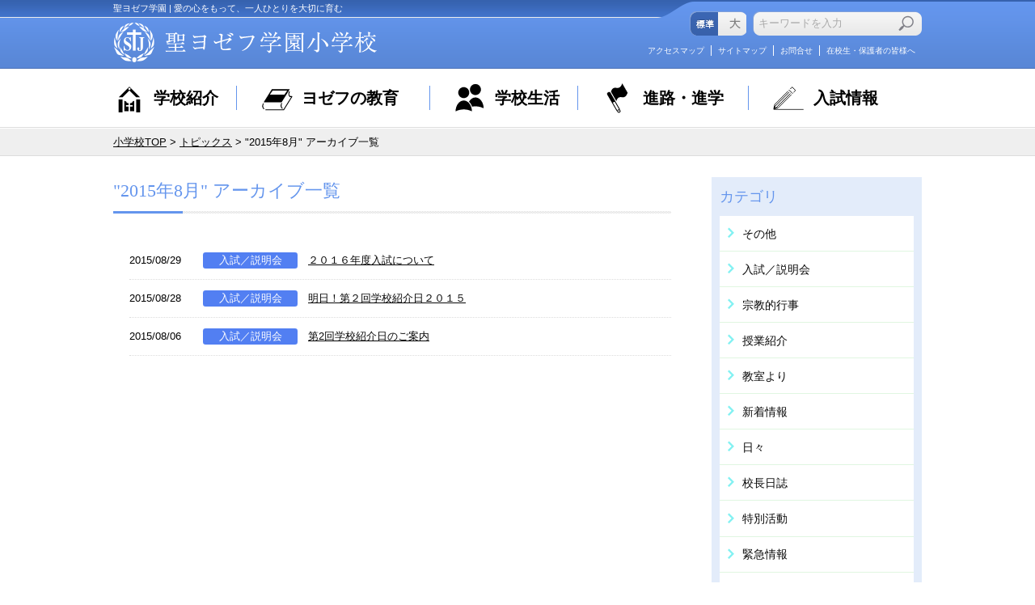

--- FILE ---
content_type: text/html; charset=UTF-8
request_url: https://www.st-joseph.ac.jp/primary/topics/2015/08/
body_size: 5472
content:
<!DOCTYPE html>
<html lang="ja">
<script type="text/javascript" src="https://www3.gred.jp/saas/gred_checker.js?sid=8412&amp;lang=ja"></script>
<head>
<meta charset="utf-8">
<meta http-equiv="X-UA-Compatible" content="IE=edge,chrome=1">
<meta content="index,follow" name="robots">
<title>&quot;2015年8月&quot; アーカイブ一覧 | トピックス | 小学校｜聖ヨゼフ学園</title>
<meta name="keywords" content="聖ヨゼフ学園,聖ヨゼフ学園小学校,神奈川県,横浜市,共学,&quot;2015年8月&quot; アーカイブ一覧">
<meta name="description" content="聖ヨゼフ学園小学校は神奈川県横浜市鶴見区にある共学校です。このページでは&quot;2015年8月&quot; アーカイブ一覧についてご紹介します。">
<meta name="viewport" content="width=device-width, initial-scale=1, maximum-scale=1">
<link rel="icon" href="/common/img/favicon.ico" type="image/vnd.microsoft.icon">
<link rel="apple-touch-icon" href="/common/img/apple-touch-icon.png">
<!-- {Javascript} -->
<script src="/common/js/jquery-1.11.2.min.js"></script>
<script src="/common/js/jquery.cookie.js"></script>
<script src="/common/js/jquery.lazyload.js"></script>
<script src="/common/js/breakpoints.js"></script>
<script src="/common/js/fsize.js"></script>
<script src="/common/js/common.js"></script>
<script src="/primary/js/script.js"></script>

<!--[if lt IE 9]>
<script src="/common/js/html5shiv-printshiv.js"></script>
<script src="/common/js/css3-mediaqueries.js"></script>
<![endif]-->

<!-- {CSS} -->
<link rel="stylesheet" href="/common/css/reset.css">
<link rel="stylesheet" href="/common/css/style.css">
<link rel="stylesheet" href="/common/css/topics.css">
<link rel="stylesheet" href="/common/css/index.css">
<!-- {./CSS} -->
<script>
  (function(i,s,o,g,r,a,m){i['GoogleAnalyticsObject']=r;i[r]=i[r]||function(){
  (i[r].q=i[r].q||[]).push(arguments)},i[r].l=1*new Date();a=s.createElement(o),
  m=s.getElementsByTagName(o)[0];a.async=1;a.src=g;m.parentNode.insertBefore(a,m)
  })(window,document,'script','//www.google-analytics.com/analytics.js','ga');

  ga('create', 'UA-52010364-1', 'st-joseph.ac.jp');
  ga('send', 'pageview');

</script></head>
<body id="primary">
<!-- { Header } -->
<header id="header" role="banner">
	<div class="header-outer">
		<div class="seo">
		<h1>聖ヨゼフ学園 | 愛の心をもって、一人ひとりを大切に育む</h1>
		</div>
		<p id="logo"><a href="/primary/"><img src="/common/img/logo-dummy.png" class="sp-img" data-img="/common/img/logo-primary.png" alt="聖ヨゼフ学園中学・高等学校"></a></p>
		<p id="sp-menu" class="sp"><a href="javascript:void(0);"><img src="/common/img/icon/menu.svg" alt="MENU"></a></p>
		<p id="sp-map" class="sp"><a href="/primary/access.php"><img src="/common/img/icon/location.svg" alt="Access"></a></p>
		<div class="header-item">
			<ul class="header-link">
				<li><a href="/primary/access.php">アクセスマップ</a></li>
				<li><a href="/primary/sitemap.php">サイトマップ</a></li>
				<li><a href="https://www.st-joseph.ac.jp/form/form.php?situation=inquiry">お問合せ</a></li>
				<li class="last"><a href="/primary/protection/">在校生・保護者の皆様へ</a></li>
				<li class="pc_none"><a href="https://cgi2.netty.ne.jp/e-apply/st-joseph/webapp/app/tokutei/" target="_blank">特定商取引法に基づく表示</a></li>
				<li class="pc_none"><a href="/charity/charity.php">ご寄付のお願い</a></li>
			</ul>
			<div class="header-option">
				<!-- Font Size -->
				<ul id="fontSize">
					<!-- <li class="size1" title="小">小</li> -->
					<li class="size1" title="文字サイズを標準に設定します">標準</li>
					<li class="size2" title="文字サイズを拡大します">大</li>
				</ul>
				<!--./ Font Size-->
				<!-- Search -->
				<form id="site_src" method="get" action="//www.google.com/search" role="search">
					<input name="HypEncHint" type="hidden" value="ぷ">
					<input type="hidden" name="hl" value="ja">
					<input type="hidden" name="ie" value="UTF-8">
					<input type="hidden" name="oe" value="UTF-8">
					<input type="hidden" value="https://www.st-joseph.ac.jp/primary/" name="sitesearch">
					<ul id="search">
						<li class="search_box">
							<input type="text" name="q" id="s"  onfocus="if (this.value == 'キーワードを入力') this.value = '';" onblur="if (this.value == '') this.value = 'キーワードを入力';" value="キーワードを入力">
						</li>
						<li class="search_submit">
							<input type="image" src="/common/img/header-search-btn.png" alt="検索">
						</li>
					</ul>
				</form>
				<!--./ Search -->
			</div>
		</div>
	</div>
	<!-- { Grobal Navi } -->
	<nav id="nav" role="navigation">
		<ul>
			<li class="nav1"><a href="/primary/about/">学校紹介</a>
				<ul class="sub">
					<li><a href="/primary/about/">あいさつ</a></li>
					<li><a href="/primary/about/goal.php">教育目標</a></li>
					<li><a href="/primary/about/song.php">校歌・制服</a></li>
					<li><a href="/primary/about/safety.php">防災・安全対策</a></li>
					<li><a href="/primary/about/life.php">居住地域</a></li>
				</ul>
			</li>
			<li class="nav2"><a href="/primary/education/">ヨゼフの教育</a>
				<ul class="sub">
					<li><a href="/primary/education/">教育の特色</a></li>
					<li><a href="/primary/education/ib.php">探究の時間</a></li>
					<li><a href="/primary/education/curriculum.php">カリキュラム</a></li>
					<li><a href="/primary/education/approach.php">各教科の取り組み</a></li>
					<li><a href="/primary/education/club.php">放課後活動</a></li>
				</ul>
			</li>
			<li class="nav3"><a href="/primary/school_life/">学校生活</a>
				<ul class="sub">
					<li><a href="/primary/school_life/env.php">学習環境</a></li>
					<li><a href="/primary/school_life/schedule.php">年間行事</a></li>
				</ul>
			</li>
			<li class="nav4"><a href="/primary/course/">進路・進学</a>
				<ul class="sub">
					<li><a href="/primary/course/">進路実績</a></li>
					<li><a href="/primary/course/voice.php">卒業生の声／保護者の声</a></li>
				</ul>
			</li>
			<li class="nav5"><a href="/primary/exam/">入試情報</a>
				<ul class="sub">
					<li><a href="/primary/exam/event.php">学校説明会・公開行事</a></li>
					<li><a href="/primary/exam/points.php">入試要項</a></li>
					<li><a href="https://www.st-joseph.ac.jp/form/form.php?situation=move">編入／転入要項</a></li>
				</ul>
			</li>
		</ul>
		<p id="close" class="sp">×CLOSE</p>
	</nav>
	<!-- { ./Grobal Navi } -->
</header>
<!-- { ./Header } -->

<!-- { Main } -->
<main id="topics" class="main" role="main">
	<div class="banner">
		<div class="cat-ttl">
			<h1>トピックス</h1>
		</div>
	</div>
	<div class="breadcrumbs">
    <p><a href="/primary/">小学校TOP</a> &gt; <a href="/primary/topics/">トピックス</a> &gt; &quot;2015年8月&quot; アーカイブ一覧</p>
	</div>
	<div id="index" class="content">
		<article class="main-content">
			<h2>&quot;2015年8月&quot; アーカイブ一覧</h2>
			<section class="section">
<div class="topics-index">

 	<dl>
 		<dt class="post-day">2015/08/29</dt>
 		<dd class="post-cat">
			<span class="cat cat-admissions"><a href="https://www.st-joseph.ac.jp/primary/topics/admissions/">入試／説明会</a></span>
		</dd>
		<dd class="post-name"><a rel="bookmark" href="https://www.st-joseph.ac.jp/primary/topics/2015/08/post-133.html">２０１６年度入試について</a></dd>
	</dl>

 	<dl>
 		<dt class="post-day">2015/08/28</dt>
 		<dd class="post-cat">
			<span class="cat cat-admissions"><a href="https://www.st-joseph.ac.jp/primary/topics/admissions/">入試／説明会</a></span>
		</dd>
		<dd class="post-name"><a rel="bookmark" href="https://www.st-joseph.ac.jp/primary/topics/2015/08/post-132.html">明日！第２回学校紹介日２０１５</a></dd>
	</dl>

 	<dl>
 		<dt class="post-day">2015/08/06</dt>
 		<dd class="post-cat">
			<span class="cat cat-admissions"><a href="https://www.st-joseph.ac.jp/primary/topics/admissions/">入試／説明会</a></span>
		</dd>
		<dd class="post-name"><a rel="bookmark" href="https://www.st-joseph.ac.jp/primary/topics/2015/08/2-11.html">第2回学校紹介日のご案内</a></dd>
	</dl>

</div>
			</section>
		</article>
		<section class="side-content">

        <div class="side-nav">
				<p class="side-nav-title">カテゴリ</p>

            

  
<ul class="side-nav-page">
  
  
  <li><a href="https://www.st-joseph.ac.jp/primary/topics/cat105/">その他</a></li>
  
  

  
  
  <li><a href="https://www.st-joseph.ac.jp/primary/topics/admissions/">入試／説明会</a></li>
  
  

  
  
  <li><a href="https://www.st-joseph.ac.jp/primary/topics/religion/">宗教的行事</a></li>
  
  

  
  
  <li><a href="https://www.st-joseph.ac.jp/primary/topics/class/">授業紹介</a></li>
  
  

  
  
  <li><a href="https://www.st-joseph.ac.jp/primary/topics/classroom/">教室より</a></li>
  
  

  
  
  <li><a href="https://www.st-joseph.ac.jp/primary/topics/news/">新着情報</a></li>
  
  

  
  
  <li><a href="https://www.st-joseph.ac.jp/primary/topics/cat104/">日々</a></li>
  
  

  
  
  <li><a href="https://www.st-joseph.ac.jp/primary/topics/info/">校長日誌</a></li>
  
  

  
  
  <li><a href="https://www.st-joseph.ac.jp/primary/topics/cat103/">特別活動</a></li>
  
  

  
  
  <li><a href="https://www.st-joseph.ac.jp/primary/topics/emergency/">緊急情報</a></li>
  
  

  
  
  <li><a href="https://www.st-joseph.ac.jp/primary/topics/events/">行事</a></li>
  
  
</ul>
  

            
            
			</div>
        
        
       
			<hr class="line">

<div class="side-nav">

 <p class="side-nav-title">月別アーカイブ</p>
  
  
  <ul class="side-nav-page">
  
    <li><a href="https://www.st-joseph.ac.jp/primary/topics/2026/01/">2026年1月</a></li>
  
  
  
    <li><a href="https://www.st-joseph.ac.jp/primary/topics/2025/12/">2025年12月</a></li>
  
  
  
    <li><a href="https://www.st-joseph.ac.jp/primary/topics/2025/11/">2025年11月</a></li>
  
  
  
    <li><a href="https://www.st-joseph.ac.jp/primary/topics/2025/10/">2025年10月</a></li>
  
  
  
    <li><a href="https://www.st-joseph.ac.jp/primary/topics/2025/09/">2025年9月</a></li>
  
  
  
    <li><a href="https://www.st-joseph.ac.jp/primary/topics/2025/08/">2025年8月</a></li>
  
  
  
    <li><a href="https://www.st-joseph.ac.jp/primary/topics/2025/07/">2025年7月</a></li>
  
  
  
    <li><a href="https://www.st-joseph.ac.jp/primary/topics/2025/06/">2025年6月</a></li>
  
  
  
    <li><a href="https://www.st-joseph.ac.jp/primary/topics/2025/05/">2025年5月</a></li>
  
  
  
    <li><a href="https://www.st-joseph.ac.jp/primary/topics/2025/04/">2025年4月</a></li>
  
  
  
    <li><a href="https://www.st-joseph.ac.jp/primary/topics/2025/03/">2025年3月</a></li>
  
  
  
    <li><a href="https://www.st-joseph.ac.jp/primary/topics/2025/02/">2025年2月</a></li>
  
  
  
    <li><a href="https://www.st-joseph.ac.jp/primary/topics/2025/01/">2025年1月</a></li>
  
  
  
    <li><a href="https://www.st-joseph.ac.jp/primary/topics/2024/12/">2024年12月</a></li>
  
  
  
    <li><a href="https://www.st-joseph.ac.jp/primary/topics/2024/11/">2024年11月</a></li>
  
  
  
    <li><a href="https://www.st-joseph.ac.jp/primary/topics/2024/10/">2024年10月</a></li>
  
  
  
    <li><a href="https://www.st-joseph.ac.jp/primary/topics/2024/09/">2024年9月</a></li>
  
  
  
    <li><a href="https://www.st-joseph.ac.jp/primary/topics/2024/08/">2024年8月</a></li>
  
  
  
    <li><a href="https://www.st-joseph.ac.jp/primary/topics/2024/07/">2024年7月</a></li>
  
  
  
    <li><a href="https://www.st-joseph.ac.jp/primary/topics/2024/06/">2024年6月</a></li>
  
  
  
    <li><a href="https://www.st-joseph.ac.jp/primary/topics/2024/05/">2024年5月</a></li>
  
  
  
    <li><a href="https://www.st-joseph.ac.jp/primary/topics/2024/04/">2024年4月</a></li>
  
  
  
    <li><a href="https://www.st-joseph.ac.jp/primary/topics/2024/02/">2024年2月</a></li>
  
  
  
    <li><a href="https://www.st-joseph.ac.jp/primary/topics/2024/01/">2024年1月</a></li>
  
  
  
    <li><a href="https://www.st-joseph.ac.jp/primary/topics/2023/12/">2023年12月</a></li>
  
  
  
    <li><a href="https://www.st-joseph.ac.jp/primary/topics/2023/11/">2023年11月</a></li>
  
  
  
    <li><a href="https://www.st-joseph.ac.jp/primary/topics/2023/10/">2023年10月</a></li>
  
  
  
    <li><a href="https://www.st-joseph.ac.jp/primary/topics/2023/09/">2023年9月</a></li>
  
  
  
    <li><a href="https://www.st-joseph.ac.jp/primary/topics/2023/08/">2023年8月</a></li>
  
  
  
    <li><a href="https://www.st-joseph.ac.jp/primary/topics/2023/07/">2023年7月</a></li>
  
  
  
    <li><a href="https://www.st-joseph.ac.jp/primary/topics/2023/06/">2023年6月</a></li>
  
  
  
    <li><a href="https://www.st-joseph.ac.jp/primary/topics/2023/05/">2023年5月</a></li>
  
  
  
    <li><a href="https://www.st-joseph.ac.jp/primary/topics/2023/04/">2023年4月</a></li>
  
  
  
    <li><a href="https://www.st-joseph.ac.jp/primary/topics/2023/03/">2023年3月</a></li>
  
  
  
    <li><a href="https://www.st-joseph.ac.jp/primary/topics/2023/02/">2023年2月</a></li>
  
  
  
    <li><a href="https://www.st-joseph.ac.jp/primary/topics/2023/01/">2023年1月</a></li>
  
  
  
    <li><a href="https://www.st-joseph.ac.jp/primary/topics/2022/12/">2022年12月</a></li>
  
  
  
    <li><a href="https://www.st-joseph.ac.jp/primary/topics/2022/11/">2022年11月</a></li>
  
  
  
    <li><a href="https://www.st-joseph.ac.jp/primary/topics/2022/10/">2022年10月</a></li>
  
  
  
    <li><a href="https://www.st-joseph.ac.jp/primary/topics/2022/09/">2022年9月</a></li>
  
  
  
    <li><a href="https://www.st-joseph.ac.jp/primary/topics/2022/08/">2022年8月</a></li>
  
  
  
    <li><a href="https://www.st-joseph.ac.jp/primary/topics/2022/07/">2022年7月</a></li>
  
  
  
    <li><a href="https://www.st-joseph.ac.jp/primary/topics/2022/06/">2022年6月</a></li>
  
  
  
    <li><a href="https://www.st-joseph.ac.jp/primary/topics/2022/05/">2022年5月</a></li>
  
  
  
    <li><a href="https://www.st-joseph.ac.jp/primary/topics/2022/04/">2022年4月</a></li>
  
  
  
    <li><a href="https://www.st-joseph.ac.jp/primary/topics/2022/03/">2022年3月</a></li>
  
  
  
    <li><a href="https://www.st-joseph.ac.jp/primary/topics/2022/02/">2022年2月</a></li>
  
  
  
    <li><a href="https://www.st-joseph.ac.jp/primary/topics/2022/01/">2022年1月</a></li>
  
  
  
    <li><a href="https://www.st-joseph.ac.jp/primary/topics/2021/12/">2021年12月</a></li>
  
  
  
    <li><a href="https://www.st-joseph.ac.jp/primary/topics/2021/11/">2021年11月</a></li>
  
  
  
    <li><a href="https://www.st-joseph.ac.jp/primary/topics/2021/10/">2021年10月</a></li>
  
  
  
    <li><a href="https://www.st-joseph.ac.jp/primary/topics/2021/09/">2021年9月</a></li>
  
  
  
    <li><a href="https://www.st-joseph.ac.jp/primary/topics/2021/08/">2021年8月</a></li>
  
  
  
    <li><a href="https://www.st-joseph.ac.jp/primary/topics/2021/07/">2021年7月</a></li>
  
  
  
    <li><a href="https://www.st-joseph.ac.jp/primary/topics/2021/06/">2021年6月</a></li>
  
  
  
    <li><a href="https://www.st-joseph.ac.jp/primary/topics/2021/05/">2021年5月</a></li>
  
  
  
    <li><a href="https://www.st-joseph.ac.jp/primary/topics/2021/04/">2021年4月</a></li>
  
  
  
    <li><a href="https://www.st-joseph.ac.jp/primary/topics/2021/03/">2021年3月</a></li>
  
  
  
    <li><a href="https://www.st-joseph.ac.jp/primary/topics/2021/02/">2021年2月</a></li>
  
  
  
    <li><a href="https://www.st-joseph.ac.jp/primary/topics/2021/01/">2021年1月</a></li>
  
  
  
    <li><a href="https://www.st-joseph.ac.jp/primary/topics/2020/12/">2020年12月</a></li>
  
  
  
    <li><a href="https://www.st-joseph.ac.jp/primary/topics/2020/11/">2020年11月</a></li>
  
  
  
    <li><a href="https://www.st-joseph.ac.jp/primary/topics/2020/10/">2020年10月</a></li>
  
  
  
    <li><a href="https://www.st-joseph.ac.jp/primary/topics/2020/09/">2020年9月</a></li>
  
  
  
    <li><a href="https://www.st-joseph.ac.jp/primary/topics/2020/08/">2020年8月</a></li>
  
  
  
    <li><a href="https://www.st-joseph.ac.jp/primary/topics/2020/07/">2020年7月</a></li>
  
  
  
    <li><a href="https://www.st-joseph.ac.jp/primary/topics/2020/06/">2020年6月</a></li>
  
  
  
    <li><a href="https://www.st-joseph.ac.jp/primary/topics/2020/05/">2020年5月</a></li>
  
  
  
    <li><a href="https://www.st-joseph.ac.jp/primary/topics/2020/04/">2020年4月</a></li>
  
  
  
    <li><a href="https://www.st-joseph.ac.jp/primary/topics/2020/03/">2020年3月</a></li>
  
  
  
    <li><a href="https://www.st-joseph.ac.jp/primary/topics/2020/02/">2020年2月</a></li>
  
  
  
    <li><a href="https://www.st-joseph.ac.jp/primary/topics/2020/01/">2020年1月</a></li>
  
  
  
    <li><a href="https://www.st-joseph.ac.jp/primary/topics/2019/12/">2019年12月</a></li>
  
  
  
    <li><a href="https://www.st-joseph.ac.jp/primary/topics/2019/11/">2019年11月</a></li>
  
  
  
    <li><a href="https://www.st-joseph.ac.jp/primary/topics/2019/10/">2019年10月</a></li>
  
  
  
    <li><a href="https://www.st-joseph.ac.jp/primary/topics/2019/09/">2019年9月</a></li>
  
  
  
    <li><a href="https://www.st-joseph.ac.jp/primary/topics/2019/08/">2019年8月</a></li>
  
  
  
    <li><a href="https://www.st-joseph.ac.jp/primary/topics/2019/07/">2019年7月</a></li>
  
  
  
    <li><a href="https://www.st-joseph.ac.jp/primary/topics/2019/06/">2019年6月</a></li>
  
  
  
    <li><a href="https://www.st-joseph.ac.jp/primary/topics/2019/05/">2019年5月</a></li>
  
  
  
    <li><a href="https://www.st-joseph.ac.jp/primary/topics/2019/04/">2019年4月</a></li>
  
  
  
    <li><a href="https://www.st-joseph.ac.jp/primary/topics/2019/03/">2019年3月</a></li>
  
  
  
    <li><a href="https://www.st-joseph.ac.jp/primary/topics/2019/02/">2019年2月</a></li>
  
  
  
    <li><a href="https://www.st-joseph.ac.jp/primary/topics/2019/01/">2019年1月</a></li>
  
  
  
    <li><a href="https://www.st-joseph.ac.jp/primary/topics/2018/12/">2018年12月</a></li>
  
  
  
    <li><a href="https://www.st-joseph.ac.jp/primary/topics/2018/11/">2018年11月</a></li>
  
  
  
    <li><a href="https://www.st-joseph.ac.jp/primary/topics/2018/10/">2018年10月</a></li>
  
  
  
    <li><a href="https://www.st-joseph.ac.jp/primary/topics/2018/09/">2018年9月</a></li>
  
  
  
    <li><a href="https://www.st-joseph.ac.jp/primary/topics/2018/08/">2018年8月</a></li>
  
  
  
    <li><a href="https://www.st-joseph.ac.jp/primary/topics/2018/07/">2018年7月</a></li>
  
  
  
    <li><a href="https://www.st-joseph.ac.jp/primary/topics/2018/06/">2018年6月</a></li>
  
  
  
    <li><a href="https://www.st-joseph.ac.jp/primary/topics/2018/05/">2018年5月</a></li>
  
  
  
    <li><a href="https://www.st-joseph.ac.jp/primary/topics/2018/04/">2018年4月</a></li>
  
  
  
    <li><a href="https://www.st-joseph.ac.jp/primary/topics/2018/03/">2018年3月</a></li>
  
  
  
    <li><a href="https://www.st-joseph.ac.jp/primary/topics/2018/02/">2018年2月</a></li>
  
  
  
    <li><a href="https://www.st-joseph.ac.jp/primary/topics/2018/01/">2018年1月</a></li>
  
  
  
    <li><a href="https://www.st-joseph.ac.jp/primary/topics/2017/12/">2017年12月</a></li>
  
  
  
    <li><a href="https://www.st-joseph.ac.jp/primary/topics/2017/11/">2017年11月</a></li>
  
  
  
    <li><a href="https://www.st-joseph.ac.jp/primary/topics/2017/10/">2017年10月</a></li>
  
  
  
    <li><a href="https://www.st-joseph.ac.jp/primary/topics/2017/09/">2017年9月</a></li>
  
  
  
    <li><a href="https://www.st-joseph.ac.jp/primary/topics/2017/08/">2017年8月</a></li>
  
  
  
    <li><a href="https://www.st-joseph.ac.jp/primary/topics/2017/07/">2017年7月</a></li>
  
  
  
    <li><a href="https://www.st-joseph.ac.jp/primary/topics/2017/06/">2017年6月</a></li>
  
  
  
    <li><a href="https://www.st-joseph.ac.jp/primary/topics/2017/05/">2017年5月</a></li>
  
  
  
    <li><a href="https://www.st-joseph.ac.jp/primary/topics/2017/04/">2017年4月</a></li>
  
  
  
    <li><a href="https://www.st-joseph.ac.jp/primary/topics/2017/03/">2017年3月</a></li>
  
  
  
    <li><a href="https://www.st-joseph.ac.jp/primary/topics/2017/02/">2017年2月</a></li>
  
  
  
    <li><a href="https://www.st-joseph.ac.jp/primary/topics/2017/01/">2017年1月</a></li>
  
  
  
    <li><a href="https://www.st-joseph.ac.jp/primary/topics/2016/12/">2016年12月</a></li>
  
  
  
    <li><a href="https://www.st-joseph.ac.jp/primary/topics/2016/11/">2016年11月</a></li>
  
  
  
    <li><a href="https://www.st-joseph.ac.jp/primary/topics/2016/10/">2016年10月</a></li>
  
  
  
    <li><a href="https://www.st-joseph.ac.jp/primary/topics/2016/09/">2016年9月</a></li>
  
  
  
    <li><a href="https://www.st-joseph.ac.jp/primary/topics/2016/08/">2016年8月</a></li>
  
  
  
    <li><a href="https://www.st-joseph.ac.jp/primary/topics/2016/07/">2016年7月</a></li>
  
  
  
    <li><a href="https://www.st-joseph.ac.jp/primary/topics/2016/06/">2016年6月</a></li>
  
  
  
    <li><a href="https://www.st-joseph.ac.jp/primary/topics/2016/05/">2016年5月</a></li>
  
  
  
    <li><a href="https://www.st-joseph.ac.jp/primary/topics/2016/04/">2016年4月</a></li>
  
  
  
    <li><a href="https://www.st-joseph.ac.jp/primary/topics/2016/03/">2016年3月</a></li>
  
  
  
    <li><a href="https://www.st-joseph.ac.jp/primary/topics/2016/02/">2016年2月</a></li>
  
  
  
    <li><a href="https://www.st-joseph.ac.jp/primary/topics/2016/01/">2016年1月</a></li>
  
  
  
    <li><a href="https://www.st-joseph.ac.jp/primary/topics/2015/12/">2015年12月</a></li>
  
  
  
    <li><a href="https://www.st-joseph.ac.jp/primary/topics/2015/11/">2015年11月</a></li>
  
  
  
    <li><a href="https://www.st-joseph.ac.jp/primary/topics/2015/10/">2015年10月</a></li>
  
  
  
    <li><a href="https://www.st-joseph.ac.jp/primary/topics/2015/09/">2015年9月</a></li>
  
  
  
    <li><a href="https://www.st-joseph.ac.jp/primary/topics/2015/08/">2015年8月</a></li>
  
  
  
    <li><a href="https://www.st-joseph.ac.jp/primary/topics/2015/07/">2015年7月</a></li>
  
  
  
    <li><a href="https://www.st-joseph.ac.jp/primary/topics/2015/06/">2015年6月</a></li>
  
  
  
    <li><a href="https://www.st-joseph.ac.jp/primary/topics/2015/05/">2015年5月</a></li>
  
  
  
    <li><a href="https://www.st-joseph.ac.jp/primary/topics/2015/04/">2015年4月</a></li>
  
  
  
    <li><a href="https://www.st-joseph.ac.jp/primary/topics/2015/03/">2015年3月</a></li>
  
  
  
    <li><a href="https://www.st-joseph.ac.jp/primary/topics/2015/02/">2015年2月</a></li>
  
  
  
    <li><a href="https://www.st-joseph.ac.jp/primary/topics/2015/01/">2015年1月</a></li>
  
  
  
    <li><a href="https://www.st-joseph.ac.jp/primary/topics/2014/12/">2014年12月</a></li>
  
  
  
    <li><a href="https://www.st-joseph.ac.jp/primary/topics/2014/11/">2014年11月</a></li>
  
  
  
    <li><a href="https://www.st-joseph.ac.jp/primary/topics/2014/10/">2014年10月</a></li>
  
  
  
    <li><a href="https://www.st-joseph.ac.jp/primary/topics/2014/09/">2014年9月</a></li>
  
  </ul>
  
  

</div>

			<hr class="line">			<div class="side-banner">
	<ul class="side-banner-list">
		<li><a href="/primary/access.php"><img src="/common/img/side-bnr-access.jpg" alt="アクセスマップ"></a></li>
		<li><a href="/high/"><img src="/common/img/side-bnr-high.jpg" alt="聖ヨゼフ学園中学・高等学校"></a></li>
	</ul>
</div>
		</section>
	</div>
</main>
<!-- { ./Main } -->

<!-- { Footer } -->
<footer id="footer" class="wrap" role="contentinfo">

	<!-- { Footer Navi } -->

	<section id="footer-nav-bg" class="bg-type0">
		<div id="footer-nav">
			<ul id="footer-nav-tab" class="footer-nav-tab">
				<li class="nav1"><a href="/primary/about/">学校紹介</a></li>
				<li class="nav2"><a href="/primary/education/">ヨゼフの教育</a></li>
				<li class="nav3"><a href="/primary/school_life/">学校生活</a></li>
				<li class="nav4"><a href="/primary/course/">進路・進学</a></li>
				<li class="nav5"><a href="/primary/exam/">入試情報</a></li>
			</ul>
			<div id="footer-nav-content" class="footer-nav-content">
				<div class="c1 item">
					<p class="page-title">学校紹介</p>
					<ul class="page-guide">
						<li><a href="/primary/about/hello.php">あいさつ</a></li>
						<li><a href="/primary/about/goal.php">教育目標</a></li>
						<li><a href="/primary/about/song.php">校歌・制服</a></li>
						<li><a href="/primary/about/safety.php">防災・安全対策</a></li>
						<li><a href="/primary/about/life.php">居住地域</a></li>
					</ul>
				</div>
				<div class="c2 item">
					<p class="page-title">ヨゼフの教育</p>
					<ul class="page-guide">
						<li><a href="/primary/education/specialty.php">教育の特色</a></li>
						<li><a href="/primary/education/ib.php">探究の時間</a></li>
						<li><a href="/primary/education/curriculum.php">カリキュラム</a></li>
						<li><a href="/primary/education/approach.php">各教科の取り組み</a></li>
						<li><a href="/primary/education/club.php">放課後活動</a></li>
					</ul>
				</div>
				<div class="c3 item">
					<p class="page-title">学校生活</p>
					<ul class="page-guide">
						<li><a href="/primary/school_life/env.php">学習環境</a></li>
						<li><a href="/primary/school_life/schedule.php">年間行事</a></li>
					</ul>
				</div>
				<div class="c4 item">
					<p class="page-title">進路・進学</p>
					<ul class="page-guide">
						<li><a href="/primary/course/history.php">進路実績</a></li>
						<li><a href="/primary/course/voice.php">卒業生の声／保護者の声</a></li>
					</ul>
				</div>
				<div class="c5 item">
					<p class="page-title">入試情報</p>
					<ul class="page-guide">
						<li><a href="/primary/exam/event.php">学校説明会・公開行事</a></li>
						<li><a href="/primary/exam/points.php">入試要項</a></li>
						<li><a href="https://www.st-joseph.ac.jp/form/form.php?situation=move">編入／転入要項</a></li>
					</ul>
				</div>
			</div>
		</div>
	</section>
	<!-- { ./Footer Navi } -->
	<!-- { School Navi } -->
	<section id="footer-school-nav">
		<ul>
			<li class="index">学校法人アトンメント会</li>
			<li><a href="/">聖ヨゼフ学園トップ</a></li>
			<li><a href="/primary/">聖ヨゼフ学園小学校</a></li>
			<li><a href="/high/">聖ヨゼフ学園中学校・高等学校</a></li>
			<li><a href="https://cgi2.netty.ne.jp/e-apply/st-joseph/webapp/app/tokutei/" target="_blank">特定商取引法に基づく表示</a></li>
			<li class="last"><a href="/charity/charity.php">ご寄付のお願い</a></li>
		</ul>
	</section>
	<!-- { ./School Navi } -->
	<!-- { Copyright } -->
	<section class="footer-copy">
		<aside class="footer-copy-info">
			<dl class="address">
				<dt><img class="sp-img" data-img="/common/img/logo-f-primary.png" alt="聖ヨゼフ学園小学校"></dt>
				<dd>
					<address>
					〒230-0016<br>
					横浜市鶴見区東寺尾北台11番1号<br>
					TEL: 045-581-8808／FAX: 045-584-0831
					</address>
				</dd>
			</dl>
			<p class="copy"><small>&copy; 聖ヨゼフ学園 2015 All rights reserved.</small></p>
		</aside>
	</section>
	<!-- { ./Copyright } -->
	</footer>
	<!-- { ./Footer } -->
	<p id="pagetop"><a href="#">TOP</a></p>
</body>
</html>


--- FILE ---
content_type: text/css
request_url: https://www.st-joseph.ac.jp/common/css/topics.css
body_size: 1043
content:
@charset "UTF-8";

/* ---- CSS
サイト名 (https://www.st-joseph.ac.jp/)
Title: 聖ヨゼフ学園デザインCSS
Date: 201507
---- */

/* =========================================================
 学校紹介ページ
========================================================= */

.page-navigation-list {
	width: 100%;
	height: auto;
	padding-top: 3.5em;
	overflow: hidden; }

	.page-navigation-list li {
		display: inline;
		float: left; 	}

	.page-navigation-list li.page-navigation-next {
		display: inline;
		float: right; 	}

		.page-navigation-list li a {
			display: inline-block;
			padding: 0.5em 1em;
			border: 1px solid  #aaa;
			color: #aaa;
			border-radius: 0.25em;
			text-decoration: none; }




.post-info {
	width: 100%;
	box-sizing:border-box;
	border-top: 1px solid #ddd;
	padding-top: 1em;
	margin: ;
	overflow: hidden;
	height: auto;
	margin-bottom: 5em;
	font-style: italic !important; }

.topics-index {
	width: 100%;
	height: auto; }

	.topics-index dl {
		width: 100%;
		height: auto;
		display: table;
		border-bottom: 1px dotted #ddd;
		padding-bottom: 1em;
		margin-bottom: 1em;
		 }

		.topics-index dl dt,
		.topics-index dl dd {
			display: table-cell; }

		.topics-index dl dt,
		.topics-index dl dd {
			display: table-cell;
			vertical-align: top; }

		.topics-index dl .post-day {
			width: 6em; }

		.topics-index dl .post-cat {
			text-align: center;
			width: 10em;
			padding:  0 0.5em; }

			.topics-index dl .post-cat a {
				width: 75%;
				display: inline-block;
				background: #aaa;
				border-radius: 0.25em;
				padding: 0 0.75em;
				color: #fff;
				text-decoration: none; }

			.topics-index dl .post-cat .cat-info a {
				background: #f25252; }

			.topics-index dl .post-cat .cat-admissions a {
				background: #527ff2; }

			.topics-index dl .post-cat .cat-religion a {
				background: #f2ca52; }

			.topics-index dl .post-cat .cat-classroom a,
			.topics-index dl .post-cat .cat-class a {
				background: #92f252; }

			.topics-index dl .post-cat .cat-events a {
				background: #52ecf2; }

			.topics-index dl .post-cat .cat-library a {
				background: #f2a452; }

			/* add20160915 */
			.topics-index dl .post-cat .cat-exam_high a {
				background: #ff6d33; }

			.topics-index dl .post-cat .cat-exam_jr a {
				background: #5eb1ff; }

/* Responsive SP */
@media screen and (max-width: 740px) {
	.topics-index dl,
	.topics-index dl dt,
	.topics-index dl dd {
		display: block;
	}
/*	.topics-index dl:after {
		content: '';
		display: table;
		clear: both;
		overflow: hidden;
	}*/
	.topics-index dt {
		float: left;
	}
	.topics-index .post-cat {
		float: left;
	}
	.topics-index .post-name {
		clear: both;
		padding-top: .75em;
	}
}

/* end CSS */

main > .banner {
	display: none;
}
main#blog > .banner {
	display: block;
	background: url("/high/kochoblog/img/kochoblog-banner.jpg") no-repeat 50% 0;
}

main#blog .banner .cat-ttl h1 {
    background: url("/high/kochoblog/img/page-ttl-kochoblog.png") no-repeat scroll 0 0;
    height: 50px;
    width: 176px;
}

/* 画像並び替え用のテンプレート */
.main-content .image-style {
	width: 100%;
	height: auto;
	table-layout: fixed;
}

.main-content .image-style td {
	padding: 1em;
	text-align: center;
}

.main-content .image-style td img {
	max-width: 100% !important;
	height: auto;
}

/* Responsive SP */
@media screen and (max-width: 740px) {
	.main-content .image-style {
		width: 100%;
		height: auto;
		table-layout: fixed;
	}

	.main-content .image-style td {
		display: block;
	}
}


--- FILE ---
content_type: text/css
request_url: https://www.st-joseph.ac.jp/common/css/index.css
body_size: 3528
content:
@charset 'UTF-8';

#mv {
	background: url("https://www.st-joseph.ac.jp/90df0ef4a6519caf2de3c0c7110148902ea58fe2.jpg") 50% 50% no-repeat;
	background-size: cover;
}
.mv-nav {
	display: none;
}
#mv.mv-page .mv-area ul a {
	position: relative;
	color: #FFF;
	text-decoration: none;
	font-size: 1.2rem;
	font-weight: bold;
	text-shadow: 1px 1px 0 #333, 1px -1px 0 #333, -1px -1px 0 #333, -1px 1px 0 #333;
filter:dropshadow(color=#000000,offX= 0,offY=-1)
dropshadow(color=#000000,offX= 1,offY= 0)
dropshadow(color=#000000,offX= 0,offY= 1)
dropshadow(color=#000000,offX=-1,offY= 0);
-webkit-text-stroke-color: #000;
-webkit-text-stroke-width: 1px;
-ms-text-shadow: 1px 1px 0 #333, 1px -1px 0 #333, -1px -1px 0 #333, -1px 1px 0 #333;
}
#mv.mv-page .mv-area ul a:before {
	content: '';
	width: 25px;
	height: 25px;
	display: inline-block;
	vertical-align: middle;
	margin-right: 5px;
	background: url("/common/img/category-index-link.png") no-repeat 0 50%;
}

@media screen and (min-width: 741px) {
	html {
		overflow-x: hidden;
	}
	body {
		opacity: 0;
	}
	#mv {
		opacity: 0;
		/*animation: down 1s linear .5s 1 forwards;*/
	}
	#mv.mv-index .mv-area {
		content: '';
		position: absolute;
		width: 94px;
		height: 96px;
		bottom: 0;
		/*left: 50%;*/
		right: 2.5%;
		margin-left: -47px;
		margin-bottom: -1px;
		background: url("/common/img/down.png");
		cursor: pointer;
		-ms-transition: all .5s ease;
		transition: all .5s ease;
	}
	#mv.mv-index .mv-area:after {
		content: '';
		position: absolute;
		top: 0;
		left: 0;
		width: 100%;
		height: 100%;
		border: 1px solid #FFF;
		border-radius: 100%;
		margin-top: -3px;
		margin-left: -3px;
		-ms-animation: wa 3s linear 1s infinite;
		animation: wa 3s linear 1s infinite;
		opacity: .85;
	}
	#mv.mv-index .mv-area:hover {
		opacity: .75;
	}
	.category-index #nav {
		/*position: absolute;
		bottom: 5px;*/
		left: -100%;
		opacity: 0;
		position: absolute;
		margin-top: 562px;
	}
	#nav {
		background: rgba(255,255,255,.75);
		box-shadow: none;
	}
	#nav > ul {
		table-layout: auto;
	}
	#nav > ul > li {
		vertical-align: middle;
		text-align: left;
	}
	.category-index #nav > ul > li {
		opacity: 1;
	}
	#nav > ul > li > a {
		position: relative;
		display: block;
		line-height: 72px;
		background: none;
		text-indent: 0;
		color: #000;
		text-decoration: none;
		font-size: 20px;
		font-weight: bold;
	}
	#nav > ul > li > a:after {
		content: '';
		display: block;
		position: absolute;
		width: 1px;
		height: 30px;
		top: 21px;
		right: 1.5em;
	}
	#nav > ul > li + li + li + li + li a:after {
		content: none;
	}
	#primary #nav > ul > li > a:after {
		background-color: #6495ed
	}
	#primary #nav > ul > li > a:hover {
		color: #999;
		background: none;
	}
	#primary #nav>ul>li>a:before {
		content: '';
		display: inline-block;
		width: 40px;
		height: 40px;
		margin-right: 10px;
		vertical-align: middle;
		line-height: 1;
		background: none 0 0 / contain no-repeat;
		-ms-transition: all .5s ease;
		transition: all .5s ease;
	}
	#primary #nav>ul>li>a:hover:before {
		-ms-transform:scale(1.5);
		transform: scale(1.5);
	}
	#primary #nav>ul>li.nav1>a:before {
		background-image: url("/common/img/gn-base-icon01.svg");
	}
	#primary #nav>ul>li.nav2>a:before {
		background-image: url("/common/img/gn-base-icon02.svg");
	}
	#primary #nav>ul>li.nav3>a:before {
		background-image: url("/common/img/gn-base-icon03.svg");
	}
	#primary #nav>ul>li.nav4>a:before {
		background-image: url("/common/img/gn-base-icon04.svg");
	}
	#primary #nav>ul>li.nav5>a:before {
		background-image: url("/common/img/gn-base-icon05.svg");
	}
	#mv.mv-page .mv-area {
		width: 1000px;
		margin: 0 auto;
		text-align: left;
		padding: 100px 0 0;
		opacity: 0;
		/*animation: mv-area 1s linear 2s 1 forwards;*/
	}
	#mv.mv-page .mv-area ul {
		padding: 1em;
	}
	#mv.mv-page .mv-area li {
		margin: .25em 1em .25em 0;
		display: inline-block;
	}
}
@media screen and (max-width: 740px) {

	#mv.mv-page .mv-area h2 {
		text-align: left;
		margin-left: 13px;
		padding-top: 20px;
	}
	#mv.mv-page .mv-area h2 img {
		height: 30px;
	}
	#mv.mv-page .mv-area ul {
		padding: 1em 0 4em;
	}
	#mv.mv-page .mv-area li {
		margin: .25em 0;
		padding-left: 1em;
		text-align: left;
	}
	#mv.mv-page .mv-area a {
		color: #FFF;
		text-decoration: none;
		font-weight: bold;
	}
	#mv .mv-area {
		position: relative;
		top: 100%;
		/*background: linear-gradient(to bottom, #6495ed, #4373ca);*/
		background: #C5D6F4;
	}
	#footer {
		border-top: 1px solid #FFF;
	}
}

@keyframes mv-area {
	0% {
		opacity: 0;
	}
	100% {
		opacity: 1;
	}
}
@keyframes down {
	0% {
		opacity: 0;
	}
	100% {
		opacity: 1;
	}
}
@keyframes wa {
	0% {
		opacity: .85;
	}
	45% {
		transform: scale(1.5);
		opacity: .65
	}
	90% {
		transform: scale(2);
		opacity: .1;
	}
	100% {
		transform: scale(2);
		opacity: 0;
	}
}


/* ヘッダー（グローバル） */
#header .header-outer {
	height: 85px;
}
#header .header-outer #logo {
	top: 28px;
}
#header .header-outer .seo {
	height: 19px;
	font-size: 11px;
	padding: 2px 0 0 0;
}
#header .header-outer .header-item {
	position: static;
}
#header .header-outer .header-item .header-link {
	position: absolute;
	right: 0;
	float: none;
	bottom: 16px;
	margin-bottom: 0;
}
#header .header-outer .header-item .header-link li.last {
	margin-right: 0;
	border-right: 0;
}
#header .header-outer .header-option {
	position: absolute;
	width: 287px;
	top: 14px;
	right: 0;
}
#header .header-outer .header-item #fontSize {
	height: 30px;
	margin-right: 5px;
}
#header .header-outer .header-item #fontSize li {
	width: 35px;
	height: 30px;
	text-indent: -999em;
	cursor: pointer;
}
#header .header-outer .header-item #fontSize li.size1 {
	background-position: 0 -30px;
}
#header .header-outer .header-item #fontSize li.size2 {
	background-position: -35px -30px;
}
#header .header-outer .header-item #fontSize li.size1:hover,
#header .header-outer .header-item #fontSize li.size1.active {
	background-position: 0 0;
}
#header .header-outer .header-item #fontSize li.size2:hover,
#header .header-outer .header-item #fontSize li.size2.active {
	background-position: -35px 0;
}
#header .header-outer .header-item #search {
	position: relative;
	display: block;
	float: right;
	width: 209px;
	height: 30px;
	background: url("../img/header-search.png") no-repeat 0 0;
}
#header .header-outer .header-item #search .search_box {
	display: block;
	background: none;
	width: auto;
	height: auto;
	vertical-align: top;
}
#header .header-outer .header-item #search .search_box input {
	width: 160px;
	height: 16px;
	padding: 7px;
	color: #aaa;
	box-sizing: content-box;
}
#header .header-outer .header-item #search .search_submit {
	display: block;
}
#header .header-outer .header-item #search .search_submit input[type="image"] {
	position: absolute;
	width: 34px;
	height: 30px;
	top: 0;
	right: 0;
	text-indent: 200%;
	font-family: monospace;
	overflow: hidden;
	border: 0;
	padding: 0;
	background-color: transparent;
	opacity: 0;
	cursor: pointer;
}
@media screen and (max-width: 740px) {
	#header .header-outer #logo {
		top: 0;
		padding: 0;
	}
}
.textbox {
	width: 1000px;
	margin: 0 auto;
	opacity: 0;
	padding-top: 2em;
}
@media screen and (min-width: 741px) {
	.textbox {
		position: absolute;
		top: 100px;
		left: 20px;
	}
}
.textbox .inner {
	width: 280px;
	/*margin-top: 2em;*/
	padding: 1em;
	box-sizing: border-box;
	text-align: left;
	background: url("/common/img/textbox-bg.png");
	color: #FFF;
	position: absolute;
	/*bottom: 10px;*/
}
.textbox p {
	font-size: .85615em;
}
.textbox h2 {
	margin-bottom: 1em;
}
@media screen and (max-width: 740px) {
	.textbox {
		width: auto;
		padding-top: 0;
		position: relative;
		top: 100%;
	}
	.textbox .inner {
		width: auto;
	}
	#mv {
		overflow: visible;
	}
}
@media screen and (min-width: 741px) {
	/* 学年トップの左カラム */
	.top-left-column {
		width: 310px;
	}
	/* 学年トップの右カラム */
	.top-right-column {
		width: 655px;
	}
}
.top-right-column .top-info-list .list {
	/*border: 0;*/
}
/* トピックスの一覧ボタンのあるあたり */
.top-right-column .top-info-list .list .more-list {
	background-color: #FFF;
}
.top-right-column .top-info-list .list .more-list a {
	background-color: #6495ed;
	color: #FFF;
	padding: .5em 1.5em;
	text-decoration: none;
	border-radius: .25em;
	-ms-transition: all .5s;
	transition: all .5s;
}
.top-right-column .top-info-list .list .more-list a:hover {
	background-color: #b0e0e6;
}

#primary #footer #footer-nav > .footer-nav-tab > li.active > a {
	/*background-image: url("/common/img/footer-nav-primary_over.png") !important;*/
}
/* ヘッダーのフォントサイズ切り替え画像（小学校） */
#primary #header .header-outer .header-item #fontSize li {
	background-image: url("../img/header-fs-primary2.png");
}
/* 小学校フッター */
#primary #footer #footer-nav .footer-nav-content > div .page-title {
	color: #6495ed;
	border-left-color: #6495ed;
}
#primary #footer #footer-nav .footer-nav-content > div ul li {
	background-image: url("/common/img/icon-arrow-blue.png");
}
#primary #footer #footer-school-nav ul .index {
	color: #6495ed;
}
#primary #footer #footer-school-nav {
	border-bottom-color: #b0e0e6;
}
#primary #footer .footer-copy {
	background-color: #6495ed;
}

/* 小学校ヘッダー背景 */
#primary #header {
	background: url(../img/header-bg-primary.png) no-repeat 50% 0;
}
@media screen and (max-width: 740px) {
	#header .header-outer {
		height: 60px;
	}
	#header .header-outer #sp-menu,
	#header .header-outer #sp-map {
		width: 14%;
		padding: 0 2%;
	}
	#primary #header {
		/* b0e0e6 9ec9cf */
		background: none;
		/*background-color: #9ec9cf;*/
		background-image: -webkit-linear-gradient(top, #6495ed, #4373CA);
		background-image: -moz-linear-gradient(top, #6495ed, #4373CA);
		background-image: -ms-linear-gradient(top, #6495ed, #4373CA);
		background-image: -o-linear-gradient(top, #6495ed, #4373CA);
		background-image: linear-gradient(to bottom, #6495ed, #4373CA);
	}
}
/* 小学校トップのトピックス */
#primary .top-right-column .top-topics .topic-title {
	background-color: #6495ed;
	border-bottom-color: #b0e0e6;
}
#primary .top-right-column #top-info-tab li.active {
	background: #e8f6f8;
}
#primary .emergency .emergency-inner dl dt {
	color: #6495ed;
	font-size: 1.0769em;
}

/* #b0e0e6 #6495ed */

/* コンテンツ */
/* 見出し */
#primary .content h2 {
	color: #6495ed;
}
#primary #move h4 span {
	border-color: #6495ed;
	color: #6495ed;
}
#primary .main-content h5::before {
	color: #6495ed;
}
/* リスト */
body#primary .marker li::before {
	background-color: #6495ed;
	border-color: #6495ed;
}
/* 右カラムのナビゲーション */
#primary .side-content .side-nav .side-nav-title {
	color: #6495ed;
}
#primary .side-content .side-nav {
	background-color: #e3ecfa;
}
#primary .side-content .side-nav ul li a {
	background-image: url("/common/img/icon-arrow-blue.png");
}
#primary .side-content .side-nav ul li.active a {
	color: #6495ed;
}
/* mv */
#primary #mv {
	background-size: auto !important;
}
#primary #mv.mv-about {
	background-image: url("/primary/about/img/mv-about3_2.jpg");
}
#primary #mv.mv-education {
	background-image: url("/primary/education/img/mv-education3.jpg");
}
#primary #mv.mv-school_life {
	background-image: url("/primary/school_life/img/mv-school_life2.jpg");
}
#primary #mv.mv-course {
	background-image: url("/primary/course/img/mv-course2.jpg");
}
#primary #mv.mv-exam {
	background-image: url("/primary/exam/img/mv-exam2.jpg");
	background-position: top;
}

@media screen and (min-width: 741px) {
	#primary #mv {
		height: 580px !important;
	}
	.category-index#primary #nav {
		margin-top: 410px !important;
	}
}
@media screen and (max-width: 740px) {
	#primary #mv {
		background-size: cover !important;
	}
	#primary.category-index #nav {
		margin-top: 0 !important;
	}
	.textbox .inner {
		position: relative;
	}
}
@media screen and (min-width: 741px) {
	#mv.mv-page .mv-area ul a {
		display: block;
		height: 29px;
		text-indent: 200%;
		overflow: hidden;
		font-family: monospace;
	}
	#mv.mv-page .mv-area ul a::before {
		content: none;
	}
	.nav-01-01 a {
		width: 99px;
		background: url("/primary/img/nav/c1-nav1.png");
	}
	.nav-01-02 a {
		width: 99px;
		background: url("/primary/img/nav/c1-nav2.png");
	}
	.nav-01-03 a {
		width: 117px;
		background: url("/primary/img/nav/c1-nav3.png");
	}
	.nav-01-04 a {
		width: 151px;
		background: url("/primary/img/nav/c1-nav4.png");
	}
	.nav-01-05 a {
		width: 99px;
		background: url("/primary/img/nav/c1-nav5.png");
	}

	.nav-02-01 a {
		width: 115px;
		background: url("/primary/img/nav/c2-nav1.png");
	}
	.nav-02-02 a {
		width: 115px;
		background: url("/primary/img/nav/c2-nav2.png");
	}
	.nav-02-03 a {
		width: 133px;
		background: url("/primary/img/nav/c2-nav3.png");
	}
	.nav-02-04 a {
		width: 167px;
		background: url("/primary/img/nav/c2-nav4.png");
	}
	.nav-02-05 a {
		width: 116px;
		background: url("/primary/img/nav/c2-nav5.png");
	}

	.nav-03-01 a {
		width: 99px;
		background: url("/primary/img/nav/c3-nav1.png");
	}
	.nav-03-02 a {
		width: 99px;
		background: url("/primary/img/nav/c3-nav2.png");
	}

	.nav-04-01 a {
		width: 99px;
		background: url("/primary/img/nav/c4-nav1.png");
	}
	.nav-04-02 a {
		width: 217px;
		background: url("/primary/img/nav/c4-nav2.png");
	}

	.nav-05-01 a {
		width: 200px;
		background: url("/primary/img/nav/c5-nav1.png");
	}
	.nav-05-02 a {
		width: 100px;
		background: url("/primary/img/nav/c5-nav2.png");
	}
	.nav-05-03 a {
		width: 151px;
		background: url("/primary/img/nav/c5-nav3.png");
	}
}

--- FILE ---
content_type: image/svg+xml
request_url: https://www.st-joseph.ac.jp/common/img/gn-base-icon05.svg
body_size: 4965
content:
<?xml version="1.0" encoding="utf-8"?>
<!-- Generator: Adobe Illustrator 15.0.0, SVG Export Plug-In . SVG Version: 6.00 Build 0)  -->
<!DOCTYPE svg PUBLIC "-//W3C//DTD SVG 1.1//EN" "http://www.w3.org/Graphics/SVG/1.1/DTD/svg11.dtd">
<svg version="1.1" id="レイヤー_1" xmlns="http://www.w3.org/2000/svg" xmlns:xlink="http://www.w3.org/1999/xlink" x="0px"
	 y="0px" width="80px" height="80px" viewBox="0 0 80 80" enable-background="new 0 0 80 80" xml:space="preserve">
<polyline fill="none" stroke="#000000" stroke-width="1.8446" stroke-linecap="round" stroke-linejoin="round" stroke-miterlimit="10" points="
	43.154,13.542 47.456,9.241 55.699,17.484 51.398,21.785 "/>
<polyline fill="none" stroke="#000000" stroke-width="1.8446" stroke-linecap="round" stroke-linejoin="round" stroke-miterlimit="10" points="
	45.057,28.125 12.645,60.538 1.805,63.227 4.402,52.294 36.814,19.882 "/>
<line fill="none" stroke="#000000" stroke-width="1.8446" stroke-linecap="round" stroke-linejoin="round" stroke-miterlimit="10" x1="48.172" y1="25.011" x2="39.928" y2="16.767"/>
<line fill="none" stroke="#000000" stroke-width="1.8446" stroke-linecap="round" stroke-linejoin="round" stroke-miterlimit="10" x1="39.354" y1="22.421" x2="4.297" y2="57.479"/>
<line fill="none" stroke="#000000" stroke-width="1.8446" stroke-linecap="round" stroke-linejoin="round" stroke-miterlimit="10" x1="42.49" y1="25.557" x2="7.433" y2="60.613"/>
<polygon points="8.409,61.589 3.386,56.566 1.805,63.227 "/>
<rect x="1.495" y="63.742" width="74.001" height="1.521"/>
<path display="none" fill="none" stroke="#A42A2A" stroke-width="2.0898" stroke-linecap="round" stroke-linejoin="round" stroke-miterlimit="10" d="
	M36.024,67.65L12.983,27.716c0,0-1.538-2.828,1.529-4.598c3.067-1.769,4.703,1.003,4.703,1.003l23.041,39.936"/>
<circle display="none" fill="none" stroke="#A42A2A" stroke-width="2.0898" stroke-linecap="round" stroke-linejoin="round" stroke-miterlimit="10" cx="40.77" cy="68.629" r="3.219"/>
<path display="none" fill="#A42A2A" d="M34.61,44.077c0,0,1.979-12.081,13.314-9.671C59.259,36.816,62.3,23.129,62.3,23.129
	L48.956,0c0,0-3.04,13.688-14.375,11.277c-11.335-2.41-13.314,9.671-13.314,9.671L34.61,44.077z"/>
<path display="none" fill="#A42A2A" d="M27.943,46.396c1.195-0.689,2.436-1.031,3.515-1.059L19.215,24.121
	c0,0-1.636-2.771-4.703-1.003c-3.067,1.77-1.529,4.598-1.529,4.598l12.251,21.235C25.794,48.016,26.731,47.098,27.943,46.396z"/>
<path display="none" fill="#A42A2A" d="M23.467,10.333L3.125,42.986h44.432L67.9,10.333H23.467z M18.649,23.716l6.8-9.814h36.021
	l-6.801,9.814H18.649z"/>
<polyline display="none" fill="none" stroke="#A42A2A" stroke-width="2.1414" stroke-linecap="round" stroke-linejoin="round" stroke-miterlimit="10" points="
	8.478,61.188 52.91,61.188 73.252,28.533 68.109,28.533 "/>
<path display="none" fill="none" stroke="#A42A2A" stroke-width="2.1414" stroke-linecap="round" stroke-linejoin="round" stroke-miterlimit="10" d="
	M2.232,46.557c0,0-3.479,7.229,1.606,12.313"/>
<path display="none" fill="none" stroke="#A42A2A" stroke-width="2.1414" stroke-linecap="round" stroke-linejoin="round" stroke-miterlimit="10" d="
	M67.006,16.578c0,0-3.479,7.228,1.605,12.313"/>
<path display="none" fill="none" stroke="#A42A2A" stroke-width="2.1414" stroke-linecap="round" stroke-linejoin="round" stroke-miterlimit="10" d="
	M47.734,45.484c0,0-3.479,7.229,1.605,12.313"/>
<path display="none" fill="#A42A2A" d="M18.555,72.088H7.661V36.331h10.894V72.088z"/>
<path display="none" fill="#A42A2A" d="M67.162,72.088H56.268V36.331h10.896L67.162,72.088L67.162,72.088z"/>
<path display="none" fill="#A42A2A" d="M8.064,30.503h10.617l18.87-18.871l18.872,18.871h10.615L37.551,1.018L8.064,30.503z"/>
<path display="none" fill="#A42A2A" d="M40.623,7.317c0,1.698-1.374,3.074-3.072,3.074c-1.697,0-3.072-1.375-3.072-3.074
	c0-1.697,1.375-3.073,3.072-3.073C39.249,4.244,40.623,5.62,40.623,7.317z"/>
<path display="none" fill="#A42A2A" d="M23.708,39.994v28.99h11.62V56.33h-7.247v-4.372h7.247v-5.292c0,0-6.557,0.462-6.557-4.373
	C24.63,40.686,23.708,39.994,23.708,39.994z"/>
<path display="none" fill="#A42A2A" d="M50.975,39.994v28.99h-11.62V56.33h7.249v-4.372h-7.249v-5.292c0,0,6.557,0.462,6.557-4.373
	C50.053,40.686,50.975,39.994,50.975,39.994z"/>
<path display="none" fill="#A42A2A" d="M43.318,69.462c-0.15-14.914-9.161-26.942-20.259-26.942
	c-11.1,0-20.109,12.028-20.259,26.942c5.744-3.088,12.724-4.905,20.259-4.905C30.592,64.557,37.573,66.374,43.318,69.462z"/>
<path display="none" fill="#A42A2A" d="M36.655,23.022c0,7.509-6.088,13.596-13.596,13.596c-7.509,0-13.596-6.087-13.596-13.596
	c0-7.509,6.087-13.596,13.596-13.596C30.566,9.427,36.655,15.514,36.655,23.022z"/>
<path display="none" fill="#A42A2A" d="M72.243,61.886c-0.147-14.911-9.158-26.943-20.257-26.943
	c-6.514,0-12.306,4.146-16.011,10.586c1.118,1.022,2.176,2.188,3.155,3.49c1.923,2.56,3.444,5.518,4.533,8.723
	c2.669-0.495,5.455-0.762,8.323-0.762C59.521,56.98,66.5,58.798,72.243,61.886z"/>
<path display="none" fill="#A42A2A" d="M65.581,15.447c0,7.509-6.087,13.596-13.595,13.596S38.39,22.956,38.39,15.447
	c0-7.509,6.088-13.596,13.596-13.596S65.581,7.938,65.581,15.447z"/>
</svg>


--- FILE ---
content_type: image/svg+xml
request_url: https://www.st-joseph.ac.jp/common/img/gn-base-icon03.svg
body_size: 4957
content:
<?xml version="1.0" encoding="utf-8"?>
<!-- Generator: Adobe Illustrator 15.0.0, SVG Export Plug-In . SVG Version: 6.00 Build 0)  -->
<!DOCTYPE svg PUBLIC "-//W3C//DTD SVG 1.1//EN" "http://www.w3.org/Graphics/SVG/1.1/DTD/svg11.dtd">
<svg version="1.1" id="レイヤー_1" xmlns="http://www.w3.org/2000/svg" xmlns:xlink="http://www.w3.org/1999/xlink" x="0px"
	 y="0px" width="80px" height="80px" viewBox="0 0 80 80" enable-background="new 0 0 80 80" xml:space="preserve">
<polyline display="none" fill="none" stroke="#A42A2A" stroke-width="1.8446" stroke-linecap="round" stroke-linejoin="round" stroke-miterlimit="10" points="
	43.154,13.542 47.456,9.241 55.699,17.484 51.398,21.785 "/>
<polyline display="none" fill="none" stroke="#A42A2A" stroke-width="1.8446" stroke-linecap="round" stroke-linejoin="round" stroke-miterlimit="10" points="
	45.057,28.125 12.645,60.538 1.805,63.227 4.402,52.294 36.814,19.882 "/>
<line display="none" fill="none" stroke="#A42A2A" stroke-width="1.8446" stroke-linecap="round" stroke-linejoin="round" stroke-miterlimit="10" x1="48.172" y1="25.011" x2="39.928" y2="16.767"/>
<line display="none" fill="none" stroke="#A42A2A" stroke-width="1.8446" stroke-linecap="round" stroke-linejoin="round" stroke-miterlimit="10" x1="39.354" y1="22.421" x2="4.297" y2="57.479"/>
<line display="none" fill="none" stroke="#A42A2A" stroke-width="1.8446" stroke-linecap="round" stroke-linejoin="round" stroke-miterlimit="10" x1="42.49" y1="25.557" x2="7.433" y2="60.613"/>
<polygon display="none" fill="#A42A2A" points="8.409,61.589 3.386,56.566 1.805,63.227 "/>
<rect x="1.495" y="63.742" display="none" fill="#A42A2A" width="74.001" height="1.521"/>
<path display="none" fill="none" stroke="#A42A2A" stroke-width="2.0898" stroke-linecap="round" stroke-linejoin="round" stroke-miterlimit="10" d="
	M36.024,67.65L12.983,27.716c0,0-1.538-2.828,1.529-4.598c3.067-1.769,4.703,1.003,4.703,1.003l23.041,39.936"/>
<circle display="none" fill="none" stroke="#A42A2A" stroke-width="2.0898" stroke-linecap="round" stroke-linejoin="round" stroke-miterlimit="10" cx="40.77" cy="68.629" r="3.219"/>
<path display="none" fill="#A42A2A" d="M34.61,44.077c0,0,1.979-12.081,13.314-9.671C59.259,36.816,62.3,23.129,62.3,23.129
	L48.956,0c0,0-3.04,13.688-14.375,11.277c-11.335-2.41-13.314,9.671-13.314,9.671L34.61,44.077z"/>
<path display="none" fill="#A42A2A" d="M27.943,46.396c1.195-0.689,2.436-1.031,3.515-1.059L19.215,24.121
	c0,0-1.636-2.771-4.703-1.003c-3.067,1.77-1.529,4.598-1.529,4.598l12.251,21.235C25.794,48.016,26.731,47.098,27.943,46.396z"/>
<path display="none" fill="#A42A2A" d="M23.467,10.333L3.125,42.986h44.432L67.9,10.333H23.467z M18.649,23.716l6.8-9.814h36.021
	l-6.801,9.814H18.649z"/>
<polyline display="none" fill="none" stroke="#A42A2A" stroke-width="2.1414" stroke-linecap="round" stroke-linejoin="round" stroke-miterlimit="10" points="
	8.478,61.188 52.91,61.188 73.252,28.533 68.109,28.533 "/>
<path display="none" fill="none" stroke="#A42A2A" stroke-width="2.1414" stroke-linecap="round" stroke-linejoin="round" stroke-miterlimit="10" d="
	M2.232,46.557c0,0-3.479,7.229,1.606,12.313"/>
<path display="none" fill="none" stroke="#A42A2A" stroke-width="2.1414" stroke-linecap="round" stroke-linejoin="round" stroke-miterlimit="10" d="
	M67.006,16.578c0,0-3.479,7.228,1.605,12.313"/>
<path display="none" fill="none" stroke="#A42A2A" stroke-width="2.1414" stroke-linecap="round" stroke-linejoin="round" stroke-miterlimit="10" d="
	M47.734,45.484c0,0-3.479,7.229,1.605,12.313"/>
<path display="none" fill="#A42A2A" d="M18.555,72.088H7.661V36.331h10.894V72.088z"/>
<path display="none" fill="#A42A2A" d="M67.162,72.088H56.268V36.331h10.896L67.162,72.088L67.162,72.088z"/>
<path display="none" fill="#A42A2A" d="M8.064,30.503h10.617l18.87-18.871l18.872,18.871h10.615L37.551,1.018L8.064,30.503z"/>
<path display="none" fill="#A42A2A" d="M40.623,7.317c0,1.698-1.374,3.074-3.072,3.074c-1.697,0-3.072-1.375-3.072-3.074
	c0-1.697,1.375-3.073,3.072-3.073C39.249,4.244,40.623,5.62,40.623,7.317z"/>
<path display="none" fill="#A42A2A" d="M23.708,39.994v28.99h11.62V56.33h-7.247v-4.372h7.247v-5.292c0,0-6.557,0.462-6.557-4.373
	C24.63,40.686,23.708,39.994,23.708,39.994z"/>
<path display="none" fill="#A42A2A" d="M50.975,39.994v28.99h-11.62V56.33h7.249v-4.372h-7.249v-5.292c0,0,6.557,0.462,6.557-4.373
	C50.053,40.686,50.975,39.994,50.975,39.994z"/>
<path d="M43.318,69.462c-0.15-14.914-9.161-26.942-20.259-26.942c-11.1,0-20.109,12.028-20.259,26.942
	c5.744-3.088,12.724-4.905,20.259-4.905C30.592,64.557,37.573,66.374,43.318,69.462z"/>
<path d="M36.655,23.022c0,7.509-6.088,13.596-13.596,13.596c-7.509,0-13.596-6.087-13.596-13.596
	c0-7.509,6.087-13.596,13.596-13.596C30.566,9.427,36.655,15.514,36.655,23.022z"/>
<path d="M72.243,61.886c-0.147-14.911-9.158-26.943-20.257-26.943c-6.514,0-12.306,4.146-16.011,10.586
	c1.118,1.022,2.176,2.188,3.155,3.49c1.923,2.56,3.444,5.518,4.533,8.723c2.669-0.495,5.455-0.762,8.323-0.762
	C59.521,56.98,66.5,58.798,72.243,61.886z"/>
<path d="M65.581,15.447c0,7.509-6.087,13.596-13.595,13.596S38.39,22.956,38.39,15.447c0-7.509,6.088-13.596,13.596-13.596
	S65.581,7.938,65.581,15.447z"/>
</svg>


--- FILE ---
content_type: image/svg+xml
request_url: https://www.st-joseph.ac.jp/common/img/gn-base-icon02.svg
body_size: 4985
content:
<?xml version="1.0" encoding="utf-8"?>
<!-- Generator: Adobe Illustrator 15.0.0, SVG Export Plug-In . SVG Version: 6.00 Build 0)  -->
<!DOCTYPE svg PUBLIC "-//W3C//DTD SVG 1.1//EN" "http://www.w3.org/Graphics/SVG/1.1/DTD/svg11.dtd">
<svg version="1.1" id="レイヤー_1" xmlns="http://www.w3.org/2000/svg" xmlns:xlink="http://www.w3.org/1999/xlink" x="0px"
	 y="0px" width="80px" height="80px" viewBox="0 0 80 80" enable-background="new 0 0 80 80" xml:space="preserve">
<polyline display="none" fill="none" stroke="#A42A2A" stroke-width="1.8446" stroke-linecap="round" stroke-linejoin="round" stroke-miterlimit="10" points="
	43.154,13.542 47.456,9.241 55.699,17.484 51.398,21.785 "/>
<polyline display="none" fill="none" stroke="#A42A2A" stroke-width="1.8446" stroke-linecap="round" stroke-linejoin="round" stroke-miterlimit="10" points="
	45.057,28.125 12.645,60.538 1.805,63.227 4.402,52.294 36.814,19.882 "/>
<line display="none" fill="none" stroke="#A42A2A" stroke-width="1.8446" stroke-linecap="round" stroke-linejoin="round" stroke-miterlimit="10" x1="48.172" y1="25.011" x2="39.928" y2="16.767"/>
<line display="none" fill="none" stroke="#A42A2A" stroke-width="1.8446" stroke-linecap="round" stroke-linejoin="round" stroke-miterlimit="10" x1="39.354" y1="22.421" x2="4.297" y2="57.479"/>
<line display="none" fill="none" stroke="#A42A2A" stroke-width="1.8446" stroke-linecap="round" stroke-linejoin="round" stroke-miterlimit="10" x1="42.49" y1="25.557" x2="7.433" y2="60.613"/>
<polygon display="none" fill="#A42A2A" points="8.409,61.589 3.386,56.566 1.805,63.227 "/>
<rect x="1.495" y="63.742" display="none" fill="#A42A2A" width="74.001" height="1.521"/>
<path display="none" fill="none" stroke="#A42A2A" stroke-width="2.0898" stroke-linecap="round" stroke-linejoin="round" stroke-miterlimit="10" d="
	M36.024,67.65L12.983,27.716c0,0-1.538-2.828,1.529-4.598c3.067-1.769,4.703,1.003,4.703,1.003l23.041,39.936"/>
<circle display="none" fill="none" stroke="#A42A2A" stroke-width="2.0898" stroke-linecap="round" stroke-linejoin="round" stroke-miterlimit="10" cx="40.77" cy="68.629" r="3.219"/>
<path display="none" fill="#A42A2A" d="M34.61,44.077c0,0,1.979-12.081,13.314-9.671C59.259,36.816,62.3,23.129,62.3,23.129
	L48.956,0c0,0-3.04,13.688-14.375,11.277c-11.335-2.41-13.314,9.671-13.314,9.671L34.61,44.077z"/>
<path display="none" fill="#A42A2A" d="M27.943,46.396c1.195-0.689,2.436-1.031,3.515-1.06L19.215,24.121
	c0,0-1.636-2.771-4.703-1.003c-3.067,1.77-1.529,4.598-1.529,4.598l12.251,21.235C25.794,48.016,26.731,47.098,27.943,46.396z"/>
<path d="M26.306,14.573L5.964,47.227h44.433L70.74,14.573H26.306z M21.488,27.956l6.8-9.814h36.022l-6.802,9.814H21.488z"/>
<polyline fill="none" stroke="#000000" stroke-width="2.1414" stroke-linecap="round" stroke-linejoin="round" stroke-miterlimit="10" points="
	11.317,65.428 55.749,65.428 76.091,32.773 70.947,32.773 "/>
<path fill="none" stroke="#000000" stroke-width="2.1414" stroke-linecap="round" stroke-linejoin="round" stroke-miterlimit="10" d="
	M5.071,50.797c0,0-3.479,7.229,1.606,12.313"/>
<path fill="none" stroke="#000000" stroke-width="2.1414" stroke-linecap="round" stroke-linejoin="round" stroke-miterlimit="10" d="
	M69.846,20.818c0,0-3.479,7.228,1.604,12.313"/>
<path fill="none" stroke="#000000" stroke-width="2.1414" stroke-linecap="round" stroke-linejoin="round" stroke-miterlimit="10" d="
	M50.572,49.725c0,0-3.479,7.229,1.607,12.313"/>
<path display="none" fill="#A42A2A" d="M18.555,72.088H7.661V36.331h10.894V72.088z"/>
<path display="none" fill="#A42A2A" d="M67.162,72.088H56.268V36.331h10.896L67.162,72.088L67.162,72.088z"/>
<path display="none" fill="#A42A2A" d="M8.064,30.503h10.617l18.87-18.871l18.872,18.871h10.615L37.551,1.018L8.064,30.503z"/>
<path display="none" fill="#A42A2A" d="M40.623,7.317c0,1.698-1.374,3.074-3.072,3.074c-1.697,0-3.072-1.375-3.072-3.074
	c0-1.697,1.375-3.073,3.072-3.073C39.249,4.244,40.623,5.62,40.623,7.317z"/>
<path display="none" fill="#A42A2A" d="M23.708,39.994v28.99h11.62V56.33h-7.247v-4.372h7.247v-5.292c0,0-6.557,0.462-6.557-4.373
	C24.63,40.686,23.708,39.994,23.708,39.994z"/>
<path display="none" fill="#A42A2A" d="M50.975,39.994v28.99h-11.62V56.33h7.249v-4.372h-7.249v-5.292c0,0,6.557,0.462,6.557-4.373
	C50.053,40.686,50.975,39.994,50.975,39.994z"/>
<path display="none" fill="#A42A2A" d="M43.318,69.462c-0.15-14.914-9.161-26.942-20.259-26.942
	c-11.1,0-20.109,12.028-20.259,26.942c5.744-3.088,12.724-4.905,20.259-4.905C30.592,64.557,37.573,66.374,43.318,69.462z"/>
<path display="none" fill="#A42A2A" d="M36.655,23.022c0,7.509-6.088,13.596-13.596,13.596c-7.509,0-13.596-6.087-13.596-13.596
	c0-7.509,6.087-13.596,13.596-13.596C30.566,9.427,36.655,15.514,36.655,23.022z"/>
<path display="none" fill="#A42A2A" d="M72.243,61.886c-0.147-14.911-9.158-26.943-20.257-26.943
	c-6.514,0-12.306,4.146-16.011,10.586c1.118,1.021,2.176,2.188,3.155,3.49c1.923,2.56,3.444,5.518,4.533,8.723
	c2.669-0.495,5.455-0.762,8.323-0.762C59.521,56.98,66.5,58.798,72.243,61.886z"/>
<path display="none" fill="#A42A2A" d="M65.581,15.447c0,7.509-6.087,13.596-13.595,13.596S38.39,22.956,38.39,15.447
	c0-7.509,6.088-13.596,13.596-13.596S65.581,7.938,65.581,15.447z"/>
</svg>


--- FILE ---
content_type: application/javascript
request_url: https://www.st-joseph.ac.jp/common/js/common.js
body_size: 1901
content:
/* ======================================
	基本設定 - jQuery -
====================================== */


$(window).on('load resize', function(){

	var ws = $(window).width();
	var $chl = $('.header-link').clone();
	var $cnav = $('#nav').clone();

	if(ws < 740) {

		/*_/_/_/_/_/_/_/_/_/_/_/_/_/_/_/_/_/_/_/_/
		_/_/_/_/_/_/_/_/ SP MODE _/_/_/_/_/_/_/_/
		_/_/_/_/_/_/_/_/_/_/_/_/_/_/_/_/_/_/_/_/*/

		/*** Grobal Navi ***/
		//Header高さ取得
		var hh =	$('.header-outer').height();

		//Menu生成
		//$('.header-link').appendTo($('#nav>ul'));
		if (!$('#nav > ul').find('.header-link').length) {
			$('#nav>ul').append($chl);
		}
		if (!$('#header').next('#nav').length) {
			$('#header').after($cnav);
		}

		//Menu開閉
		$('#sp-menu a').off().on('click', function(){
			$('#nav').stop().slideToggle('fast');
		});

		//Menu閉じる
		$('#close').on('click', function(){
			$('#nav').fadeOut();
		});

	} else {
		$('#nav>ul').find('.header-link').remove();
		$('#header').next('#nav').remove();
		/*_/_/_/_/_/_/_/_/_/_/_/_/_/_/_/_/_/_/_/_/
		_/_/_/_/_/_/_/_/ PC MODE _/_/_/_/_/_/_/_/
		_/_/_/_/_/_/_/_/_/_/_/_/_/_/_/_/_/_/_/_/*/

		/*** Grobal Navi ***/
		// $('#nav ul li').hover(function(){
		// 	$(this).children('.sub').stop().slideToggle('fast');
		// });

		//フッターナビゲーション
		var $tabCont = $('#footer-nav-content .item');
		var thisTab;

		//タブを削除
		$tabCont.hide();
		//最初のタブを表示
		$tabCont.eq(0).show();

		$('#footer-nav-tab>li').on('mouseover', function(){

			//背景のクラスを取り除く
			$('#footer-nav-bg').removeAttr('class');
			$('#footer-nav-tab>li').removeClass('active');

			$(this).addClass('active');
			thisTab = $('#footer-nav-tab>li').index(this);
			$tabCont.hide();
			$tabCont.eq(thisTab).stop().fadeIn();

			$('#footer-nav-bg').addClass('bg-type' + thisTab);

		});

	}


});


/* Windowリロード処理 - Smartphone対応 - */
if ((navigator.userAgent.indexOf('iPhone') > 0 && navigator.userAgent.indexOf('iPad') == -1) || navigator.userAgent.indexOf('iPod') > 0 || navigator.userAgent.indexOf('Android') > 0) {

} else {
	$(window).on('resize', function(){

	});
}



$(function() {
		//画像遅延ロード
    $("img").lazyload({
			effect:"fadeIn",
			effectspeed: 800
    });

		//PC・SP画像切り替え
    $(window).setBreakpoints({
			distinct: true,
			breakpoints: [ 1, 740 ]
    });
    $(window).bind('enterBreakpoint740',function() {
			$('.sp-img').each(function() {
					$(this).attr('src', $(this).data('img'));
			});
    });
    $(window).bind('enterBreakpoint1',function() {
			$('.sp-img').each(function() {
					$(this).attr('src', $(this).data('img').replace('.png', '.svg'));
			});
    });

		//スムーススクロール
   $('a[href^=#]:not(".open-box")').click(function() {
      // スクロールの速度
      var speed = 400; // ミリ秒
      // アンカーの値取得
      var href= $(this).attr("href");
      // 移動先を取得
      var target = $(href == "#" || href == "" ? 'html' : href);
      // 移動先を数値で取得
      var position = target.offset().top;
      // スムーススクロール
      $('body,html').animate({scrollTop:position}, speed, 'swing');
      return false;
   });

    // 「ページトップへ」の要素を隠す
    $('#pagetop').hide();

    // スクロールした場合
    $(window).scroll(function(){
			// スクロール位置が100を超えた場合
			if ($(this).scrollTop() > 100) {
				// 「ページトップへ」をフェードイン
				$('#pagetop').fadeIn();
			}
			// スクロール位置が100以下の場合
			else {
				// 「ページトップへ」をフェードアウト
				$('#pagetop').fadeOut();
			}
    });

    // lightbox風（画像の場合）
    if ($('a.lb').length || $('.area.lb').length) {
		$('a.lb, .area.lb').magnificPopup({
			type: 'image'
		});
    }

    // 中身にHTMLを表示する場合
    if ($('.lb-inline').length) {
		$('.lb-inline').magnificPopup({
			type: 'inline'
		});
    }

    // pdfリンク
    $('a[href$=".pdf"]').attr({
    	target: '_blank'
    });


	$('#high #nav')
		.find('a').on({
			mouseover: function() {
				$(this).next('ul').stop().slideDown(400);
			},
			mouseleave: function() {
				$(this).next('ul').stop().slideUp(400);
			}
		})
	.end()
		.find('.sub').on({
			mouseenter: function() {
				$(this).stop().slideDown(400);
			},
			mouseleave: function() {
				$(this).stop().slideUp(400);
			}
		})
	.end();
	
	if ($(window).width() > 740) {
		console.log($(window).width());
		$('#primary #nav')
		.find('a').on({
			mouseover: function() {
				$(this).next('ul').stop().slideDown(400);
			},
			mouseleave: function() {
				$(this).next('ul').stop().slideUp(400);
			}
		})
	.end()
		.find('.sub').on({
			mouseenter: function() {
				$(this).stop().slideDown(400);
			},
			mouseleave: function() {
				$(this).stop().slideUp(400);
			}
		})
	.end();
	}	
});

$(window).on('load', function(){
	$('table').each(function(){
		//console.log($(this).position().left);
		//$(this).before('<p>table:' + $(this).width() + ' window:' + $(window).width() + '</p>');
		if ($(this).outerWidth() + $(window).width() * 0.04 > $(window).width()){
			$(this).before('<p class="table-hint">表は左右にスクロールできます</p>').wrap('<div class="table-wrap"></div>');
		}
	});
});


--- FILE ---
content_type: image/svg+xml
request_url: https://www.st-joseph.ac.jp/common/img/icon/location.svg
body_size: 458
content:
<?xml version="1.0" encoding="utf-8"?>
<!-- Generator: Adobe Illustrator 15.0.0, SVG Export Plug-In . SVG Version: 6.00 Build 0)  -->
<!DOCTYPE svg PUBLIC "-//W3C//DTD SVG 1.1//EN" "http://www.w3.org/Graphics/SVG/1.1/DTD/svg11.dtd">
<svg version="1.1" id="レイヤー_1" xmlns="http://www.w3.org/2000/svg" xmlns:xlink="http://www.w3.org/1999/xlink" x="0px"
	 y="0px" width="32px" height="32px" viewBox="0 0 32 32" enable-background="new 0 0 32 32" xml:space="preserve">
<path fill="#FFFFFF" d="M16,0C10.477,0,6,4.477,6,10c0,10,10,22,10,22s10-12,10-22C26,4.477,21.523,0,16,0z M16,16
	c-3.314,0-6-2.686-6-6s2.686-6,6-6c3.314,0,6,2.686,6,6S19.314,16,16,16z"/>
</svg>


--- FILE ---
content_type: image/svg+xml
request_url: https://www.st-joseph.ac.jp/common/img/gn-base-icon04.svg
body_size: 4987
content:
<?xml version="1.0" encoding="utf-8"?>
<!-- Generator: Adobe Illustrator 15.0.0, SVG Export Plug-In . SVG Version: 6.00 Build 0)  -->
<!DOCTYPE svg PUBLIC "-//W3C//DTD SVG 1.1//EN" "http://www.w3.org/Graphics/SVG/1.1/DTD/svg11.dtd">
<svg version="1.1" id="レイヤー_1" xmlns="http://www.w3.org/2000/svg" xmlns:xlink="http://www.w3.org/1999/xlink" x="0px"
	 y="0px" width="80px" height="80px" viewBox="0 0 80 80" enable-background="new 0 0 80 80" xml:space="preserve">
<polyline display="none" fill="none" stroke="#A42A2A" stroke-width="1.8446" stroke-linecap="round" stroke-linejoin="round" stroke-miterlimit="10" points="
	43.154,13.542 47.456,9.241 55.699,17.484 51.398,21.785 "/>
<polyline display="none" fill="none" stroke="#A42A2A" stroke-width="1.8446" stroke-linecap="round" stroke-linejoin="round" stroke-miterlimit="10" points="
	45.057,28.125 12.645,60.538 1.805,63.227 4.402,52.294 36.814,19.882 "/>
<line display="none" fill="none" stroke="#A42A2A" stroke-width="1.8446" stroke-linecap="round" stroke-linejoin="round" stroke-miterlimit="10" x1="48.172" y1="25.011" x2="39.928" y2="16.767"/>
<line display="none" fill="none" stroke="#A42A2A" stroke-width="1.8446" stroke-linecap="round" stroke-linejoin="round" stroke-miterlimit="10" x1="39.354" y1="22.421" x2="4.297" y2="57.479"/>
<line display="none" fill="none" stroke="#A42A2A" stroke-width="1.8446" stroke-linecap="round" stroke-linejoin="round" stroke-miterlimit="10" x1="42.49" y1="25.557" x2="7.433" y2="60.613"/>
<polygon display="none" fill="#A42A2A" points="8.409,61.589 3.386,56.566 1.805,63.227 "/>
<rect x="1.495" y="63.742" display="none" fill="#A42A2A" width="74.001" height="1.521"/>
<path fill="none" stroke="#000000" stroke-width="2.0898" stroke-linecap="round" stroke-linejoin="round" stroke-miterlimit="10" d="
	M36.024,67.65L12.983,27.716c0,0-1.538-2.828,1.529-4.598c3.067-1.769,4.703,1.003,4.703,1.003l23.041,39.936"/>
<circle fill="none" stroke="#000000" stroke-width="2.0898" stroke-linecap="round" stroke-linejoin="round" stroke-miterlimit="10" cx="40.77" cy="68.629" r="3.219"/>
<path d="M34.61,44.077c0,0,1.979-12.081,13.314-9.671C59.259,36.816,62.3,23.129,62.3,23.129L48.956,0
	c0,0-3.04,13.688-14.375,11.277c-11.335-2.41-13.314,9.671-13.314,9.671L34.61,44.077z"/>
<path d="M27.943,46.396c1.195-0.689,2.436-1.031,3.515-1.059L19.215,24.121c0,0-1.636-2.771-4.703-1.003
	c-3.067,1.77-1.529,4.598-1.529,4.598l12.251,21.235C25.794,48.016,26.731,47.098,27.943,46.396z"/>
<path display="none" fill="#A42A2A" d="M23.467,10.333L3.125,42.986h44.432L67.9,10.333H23.467z M18.649,23.716l6.8-9.814h36.021
	l-6.801,9.814H18.649z"/>
<polyline display="none" fill="none" stroke="#A42A2A" stroke-width="2.1414" stroke-linecap="round" stroke-linejoin="round" stroke-miterlimit="10" points="
	8.478,61.188 52.91,61.188 73.252,28.533 68.109,28.533 "/>
<path display="none" fill="none" stroke="#A42A2A" stroke-width="2.1414" stroke-linecap="round" stroke-linejoin="round" stroke-miterlimit="10" d="
	M2.232,46.557c0,0-3.479,7.229,1.606,12.313"/>
<path display="none" fill="none" stroke="#A42A2A" stroke-width="2.1414" stroke-linecap="round" stroke-linejoin="round" stroke-miterlimit="10" d="
	M67.006,16.578c0,0-3.479,7.228,1.605,12.313"/>
<path display="none" fill="none" stroke="#A42A2A" stroke-width="2.1414" stroke-linecap="round" stroke-linejoin="round" stroke-miterlimit="10" d="
	M47.734,45.484c0,0-3.479,7.229,1.605,12.313"/>
<path display="none" fill="#A42A2A" d="M18.555,72.088H7.661V36.331h10.894V72.088z"/>
<path display="none" fill="#A42A2A" d="M67.162,72.088H56.268V36.331h10.896L67.162,72.088L67.162,72.088z"/>
<path display="none" fill="#A42A2A" d="M8.064,30.503h10.617l18.87-18.871l18.872,18.871h10.615L37.551,1.018L8.064,30.503z"/>
<path display="none" fill="#A42A2A" d="M40.623,7.317c0,1.698-1.374,3.074-3.072,3.074c-1.697,0-3.072-1.375-3.072-3.074
	c0-1.697,1.375-3.073,3.072-3.073C39.249,4.244,40.623,5.62,40.623,7.317z"/>
<path display="none" fill="#A42A2A" d="M23.708,39.994v28.99h11.62V56.33h-7.247v-4.372h7.247v-5.292c0,0-6.557,0.462-6.557-4.373
	C24.63,40.686,23.708,39.994,23.708,39.994z"/>
<path display="none" fill="#A42A2A" d="M50.975,39.994v28.99h-11.62V56.33h7.249v-4.372h-7.249v-5.292c0,0,6.557,0.462,6.557-4.373
	C50.053,40.686,50.975,39.994,50.975,39.994z"/>
<path display="none" fill="#A42A2A" d="M43.318,69.462c-0.15-14.914-9.161-26.942-20.259-26.942
	c-11.1,0-20.109,12.028-20.259,26.942c5.744-3.088,12.724-4.905,20.259-4.905C30.592,64.557,37.573,66.374,43.318,69.462z"/>
<path display="none" fill="#A42A2A" d="M36.655,23.022c0,7.509-6.088,13.596-13.596,13.596c-7.509,0-13.596-6.087-13.596-13.596
	c0-7.509,6.087-13.596,13.596-13.596C30.566,9.427,36.655,15.514,36.655,23.022z"/>
<path display="none" fill="#A42A2A" d="M72.243,61.886c-0.147-14.911-9.158-26.943-20.257-26.943
	c-6.514,0-12.306,4.146-16.011,10.586c1.118,1.022,2.176,2.188,3.155,3.49c1.923,2.56,3.444,5.518,4.533,8.723
	c2.669-0.495,5.455-0.762,8.323-0.762C59.521,56.98,66.5,58.798,72.243,61.886z"/>
<path display="none" fill="#A42A2A" d="M65.581,15.447c0,7.509-6.087,13.596-13.595,13.596S38.39,22.956,38.39,15.447
	c0-7.509,6.088-13.596,13.596-13.596S65.581,7.938,65.581,15.447z"/>
</svg>


--- FILE ---
content_type: application/javascript
request_url: https://www.st-joseph.ac.jp/primary/js/script.js
body_size: 695
content:
/* ======================================
	TOPページ
====================================== */
$(window).on('load', function(){
	$('body').animate({
		opacity: 1
	}).find('#mv').animate({
		opacity: 1
	}, {
		complete: function() {
			$('#mv.mv-page .mv-area, .textbox').delay(500).animate({
				opacity: 1
			})
		}
	});
});
$(function(){
	if ($('#mv').length) {
		if ($(window).width() > 740) {
			// $('#mv').css({
			// 	height: $(window).height() - $('#mv').position().top
			// });

			$.Deferred(function(dfd){
				dfd.then(function(){
					if ($('#mv').hasClass('mv-index')) {
						return $('#nav').animate({
							//top: $('#header').height() + ($('#mv').height() / 2) + 100
							//bottom: 151
						}, 1100);
					}
					else {
						return $('#nav').animate({
							top: $('#header').height()
						}, 1100);
					}
				})
				.then(function(){
					return $('#nav').delay(1000).animate({
						opacity: 1,
						left: 0
					}, 1000);
				})
				.then(function(){
					return $('#nav li').animate({
						opacity: 1
					}, 1000);
				})
			}).resolve();
		}
		/*else {
			var m = $('#mv .textbox').height() || $('#mv .mv-area').height();
			$('#mv + *').css({
				marginTop: m
			});
		}*/
	}
});

$(window).on('load', function(){

	/* トピックスタブ
	---------------------------------------*/

	var $tabContT = $('.top-info-list .list');
	var thisTabT;

	//タブを削除
	$tabContT.hide();
	//最初のタブを表示
	$tabContT.eq(0).show();
	$('#top-info-tab>li.nav1').addClass('active');

	$('#top-info-tab>li').on('click', function(){
		thisTabT = $('#top-info-tab>li').index(this);
		$tabContT.hide();
		$tabContT.eq(thisTabT).show();
		$('#top-info-tab>li').removeClass('active');
		$(this).addClass('active');
	});


	/* Bg Switcher
	---------------------------------------*/

	//windowsize
	// var ws = $(window).width();
	// var $mv = $('#mv');

	// if(ws > 1280 && ws > 740) {
	// 	//$mv.css('background-size', '100% auto');
	// }

	// $mv.bgswitcher({
	// 	images: ["img/mv.jpg", "img/mv2.jpg", "img/mv3.jpg"],
	// });

	// //Control
	// var next_btn=$("#next_btn");
	// var prev_btn=$("#prev_btn");

	// next_btn.click(function(){
	// 	$mv.bgswitcher("next");
	// });

	// prev_btn.click(function(){
	// 	$mv.bgswitcher("prev");
	// });

});



--- FILE ---
content_type: image/svg+xml
request_url: https://www.st-joseph.ac.jp/common/img/gn-base-icon01.svg
body_size: 4875
content:
<?xml version="1.0" encoding="utf-8"?>
<!-- Generator: Adobe Illustrator 15.0.2, SVG Export Plug-In . SVG Version: 6.00 Build 0)  -->
<!DOCTYPE svg PUBLIC "-//W3C//DTD SVG 1.1//EN" "http://www.w3.org/Graphics/SVG/1.1/DTD/svg11.dtd">
<svg version="1.1" id="レイヤー_1" xmlns="http://www.w3.org/2000/svg" xmlns:xlink="http://www.w3.org/1999/xlink" x="0px"
	 y="0px" width="80px" height="80px" viewBox="0 0 80 80" enable-background="new 0 0 80 80" xml:space="preserve">
<polyline display="none" fill="none" stroke="#A42A2A" stroke-width="1.8446" stroke-linecap="round" stroke-linejoin="round" stroke-miterlimit="10" points="
	43.154,13.542 47.456,9.241 55.699,17.484 51.398,21.785 "/>
<polyline display="none" fill="none" stroke="#A42A2A" stroke-width="1.8446" stroke-linecap="round" stroke-linejoin="round" stroke-miterlimit="10" points="
	45.057,28.125 12.645,60.538 1.805,63.227 4.402,52.294 36.814,19.882 "/>
<line display="none" fill="none" stroke="#A42A2A" stroke-width="1.8446" stroke-linecap="round" stroke-linejoin="round" stroke-miterlimit="10" x1="48.172" y1="25.011" x2="39.928" y2="16.767"/>
<line display="none" fill="none" stroke="#A42A2A" stroke-width="1.8446" stroke-linecap="round" stroke-linejoin="round" stroke-miterlimit="10" x1="39.354" y1="22.421" x2="4.297" y2="57.479"/>
<line display="none" fill="none" stroke="#A42A2A" stroke-width="1.8446" stroke-linecap="round" stroke-linejoin="round" stroke-miterlimit="10" x1="42.49" y1="25.557" x2="7.433" y2="60.613"/>
<polygon display="none" fill="#A42A2A" points="8.409,61.589 3.386,56.566 1.805,63.227 "/>
<rect x="1.495" y="63.742" display="none" fill="#A42A2A" width="74.001" height="1.521"/>
<path display="none" fill="none" stroke="#A42A2A" stroke-width="2.0898" stroke-linecap="round" stroke-linejoin="round" stroke-miterlimit="10" d="
	M36.024,67.65L12.983,27.716c0,0-1.538-2.828,1.529-4.598c3.067-1.769,4.703,1.003,4.703,1.003l23.041,39.936"/>
<circle display="none" fill="none" stroke="#A42A2A" stroke-width="2.0898" stroke-linecap="round" stroke-linejoin="round" stroke-miterlimit="10" cx="40.77" cy="68.629" r="3.219"/>
<path display="none" fill="#A42A2A" d="M34.61,44.077c0,0,1.979-12.081,13.314-9.671C59.259,36.816,62.3,23.129,62.3,23.129
	L48.956,0c0,0-3.04,13.688-14.375,11.277c-11.335-2.41-13.314,9.671-13.314,9.671L34.61,44.077z"/>
<path display="none" fill="#A42A2A" d="M27.943,46.396c1.195-0.689,2.436-1.031,3.515-1.062L19.215,24.121
	c0,0-1.636-2.771-4.703-1.003c-3.067,1.77-1.529,4.598-1.529,4.598l12.251,21.235C25.794,48.016,26.731,47.098,27.943,46.396z"/>
<path display="none" fill="#A42A2A" d="M23.467,10.333L3.125,42.986h44.432L67.9,10.333H23.467z M18.649,23.716l6.8-9.814h36.021
	l-6.804,9.814H18.649z"/>
<polyline display="none" fill="none" stroke="#A42A2A" stroke-width="2.1414" stroke-linecap="round" stroke-linejoin="round" stroke-miterlimit="10" points="
	8.478,61.188 52.91,61.188 73.252,28.533 68.109,28.533 "/>
<path display="none" fill="none" stroke="#A42A2A" stroke-width="2.1414" stroke-linecap="round" stroke-linejoin="round" stroke-miterlimit="10" d="
	M2.232,46.557c0,0-3.479,7.229,1.606,12.313"/>
<path display="none" fill="none" stroke="#A42A2A" stroke-width="2.1414" stroke-linecap="round" stroke-linejoin="round" stroke-miterlimit="10" d="
	M67.006,16.578c0,0-3.479,7.228,1.605,12.313"/>
<path display="none" fill="none" stroke="#A42A2A" stroke-width="2.1414" stroke-linecap="round" stroke-linejoin="round" stroke-miterlimit="10" d="
	M47.734,45.484c0,0-3.479,7.229,1.604,12.313"/>
<path d="M23.113,71.825h-9.757V39.801h9.757V71.825z"/>
<path d="M66.645,71.825h-9.757V39.801h9.757V71.825z"/>
<path d="M40.125,8.174l-26.41,26.408h9.51l16.9-16.901l16.901,16.901h9.508L40.125,8.174z M40.125,16.57
	c-1.521,0-2.752-1.232-2.752-2.753c0-1.52,1.231-2.751,2.752-2.751c1.521-0.001,2.751,1.231,2.751,2.751
	C42.876,15.337,41.646,16.57,40.125,16.57z"/>
<path d="M27.727,43.083v25.963h10.407V57.713h-6.491v-3.917h6.491v-4.738c0,0-5.873,0.414-5.873-3.916
	C28.552,43.702,27.727,43.083,27.727,43.083z"/>
<path d="M52.146,43.083v25.963H41.74V57.713h6.491v-3.917H41.74v-4.738c0,0,5.872,0.414,5.872-3.916
	C51.321,43.702,52.146,43.083,52.146,43.083z"/>
<path display="none" fill="#A42A2A" d="M43.318,69.462c-0.15-14.914-9.161-26.942-20.259-26.942
	c-11.1,0-20.109,12.028-20.259,26.942c5.744-3.088,12.724-4.905,20.259-4.905C30.592,64.557,37.573,66.374,43.318,69.462z"/>
<path display="none" fill="#A42A2A" d="M36.655,23.022c0,7.509-6.088,13.596-13.596,13.596c-7.509,0-13.596-6.087-13.596-13.596
	S15.55,9.426,23.059,9.426C30.566,9.427,36.655,15.514,36.655,23.022z"/>
<path display="none" fill="#A42A2A" d="M72.243,61.887c-0.147-14.912-9.158-26.944-20.257-26.944
	c-6.514,0-12.306,4.146-16.011,10.586c1.118,1.021,2.176,2.188,3.155,3.49c1.923,2.56,3.444,5.518,4.533,8.723
	c2.669-0.495,5.455-0.762,8.323-0.762C59.521,56.98,66.5,58.798,72.243,61.887z"/>
<path display="none" fill="#A42A2A" d="M65.581,15.447c0,7.509-6.087,13.596-13.595,13.596S38.39,22.956,38.39,15.447
	c0-7.509,6.088-13.596,13.596-13.596S65.581,7.938,65.581,15.447z"/>
</svg>


--- FILE ---
content_type: text/plain
request_url: https://www.google-analytics.com/j/collect?v=1&_v=j102&a=379965009&t=pageview&_s=1&dl=https%3A%2F%2Fwww.st-joseph.ac.jp%2Fprimary%2Ftopics%2F2015%2F08%2F&ul=en-us%40posix&dt=%222015%E5%B9%B48%E6%9C%88%22%20%E3%82%A2%E3%83%BC%E3%82%AB%E3%82%A4%E3%83%96%E4%B8%80%E8%A6%A7%20%7C%20%E3%83%88%E3%83%94%E3%83%83%E3%82%AF%E3%82%B9%20%7C%20%E5%B0%8F%E5%AD%A6%E6%A0%A1%EF%BD%9C%E8%81%96%E3%83%A8%E3%82%BC%E3%83%95%E5%AD%A6%E5%9C%92&sr=1280x720&vp=1280x720&_u=IEBAAAABAAAAACAAI~&jid=924907753&gjid=223877210&cid=1663412368.1768943307&tid=UA-52010364-1&_gid=1563336719.1768943307&_r=1&_slc=1&z=786468435
body_size: -451
content:
2,cG-DLE0N7NS60